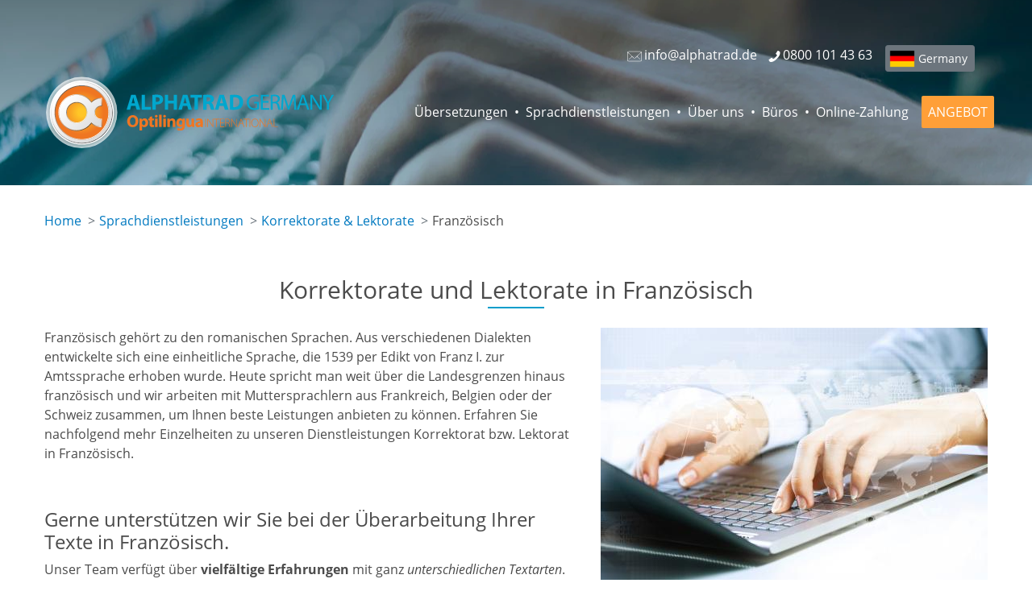

--- FILE ---
content_type: text/html; charset=UTF-8
request_url: https://www.alphatrad.de/professionelles-korrektorat-lektorat/franzoesisch
body_size: 29633
content:
<!DOCTYPE html>
<html lang="de-de" dir="ltr" prefix="og: https://ogp.me/ns#">
  <head>
    <meta charset="utf-8" />
<meta name="description" content="Gerne unterstützen wir Sie bei der sprachlichen Optimierung bzw. Überarbeitung Ihrer Texte in Französisch. Profesionelles Korrektorat bzw. Lektorat in Französisch für Frankreich, Belgien oder die Schweiz." />
<link rel="canonical" href="https://www.alphatrad.de/professionelles-korrektorat-lektorat/franzoesisch" />
<meta property="og:type" content="website" />
<meta property="og:url" content="https://www.alphatrad.de/professionelles-korrektorat-lektorat/franzoesisch" />
<meta property="og:title" content="Korrektorat bzw. Lektorat in Französisch | Alphatrad (DE)" />
<meta property="og:description" content="Gerne unterstützen wir Sie bei der sprachlichen Optimierung bzw. Überarbeitung Ihrer Texte in Französisch. Profesionelles Korrektorat bzw. Lektorat in Französisch für Frankreich, Belgien oder die Schweiz." />
<meta property="og:image" content="https://www.alphatrad.de/sites/alphatrad.de/files/images/pages/Korrektorat%20Lektorat%20Franz%C3%B6sisch.jpg" />
<meta name="twitter:card" content="summary_large_image" />
<meta name="twitter:title" content="Korrektorat bzw. Lektorat in Französisch | Alphatrad (DE)" />
<meta name="twitter:description" content="Gerne unterstützen wir Sie bei der sprachlichen Optimierung bzw. Überarbeitung Ihrer Texte in Französisch. Profesionelles Korrektorat bzw. Lektorat in Französisch für Frankreich, Belgien oder die Schweiz." />
<meta name="twitter:site" content="@ALPHATRAD_DE" />
<meta name="twitter:creator" content="@ALPHATRAD_DE" />
<meta name="twitter:image" content="https://www.alphatrad.de/sites/alphatrad.de/files/images/pages/Korrektorat%20Lektorat%20Franz%C3%B6sisch.jpg" />
<meta name="MobileOptimized" content="width" />
<meta name="HandheldFriendly" content="true" />
<meta name="viewport" content="width=device-width, initial-scale=1" />
<meta http-equiv="x-ua-compatible" content="ie=edge" />
<style></style>
<link rel="alternate" hreflang="de-de" href="https://www.alphatrad.de/professionelles-korrektorat-lektorat/franzoesisch" />
<link rel="icon" href="/sites/default/files/layout/logo.ico" type="image/vnd.microsoft.icon" />

    <title>Korrektorat bzw. Lektorat in Französisch | Alphatrad (DE)</title>




<link rel="alternate" hreflang="x-default" href="https://www.alphatrad.de/professionelles-korrektorat-lektorat/franzoesisch" />


    <link rel="stylesheet" media="all" href="/sites/alphatrad.de/files/css/css_1feRfhB_d8a4AGgb3qYx9-8S1XE2QGinMsepCM860Ck.css?delta=0&amp;language=de&amp;theme=alphatrad_barrio_sass&amp;include=eJxlyksOgCAMRdENoSyJvMpHTLWkhQR3rwNnTu894LajK2IgqFYJBjNfWAi8WL-5XsWRSLcXtQ955FznP5MmxE3HSf93SUxuE00-6mjgFQfmA31QMe4" />
<link rel="stylesheet" media="all" href="/sites/alphatrad.de/files/css/css_0Zrrk4m6w_tOMdoU7taz2yuz_L-01RNuw0h-Go6Wi4Y.css?delta=1&amp;language=de&amp;theme=alphatrad_barrio_sass&amp;include=eJxlyksOgCAMRdENoSyJvMpHTLWkhQR3rwNnTu894LajK2IgqFYJBjNfWAi8WL-5XsWRSLcXtQ955FznP5MmxE3HSf93SUxuE00-6mjgFQfmA31QMe4" />
<link rel="stylesheet" media="print" href="/sites/alphatrad.de/files/css/css_OLQBYic9PHvshIxC8clYVfBJd-OP5NyVfZ6sgg4v2zg.css?delta=2&amp;language=de&amp;theme=alphatrad_barrio_sass&amp;include=eJxlyksOgCAMRdENoSyJvMpHTLWkhQR3rwNnTu894LajK2IgqFYJBjNfWAi8WL-5XsWRSLcXtQ955FznP5MmxE3HSf93SUxuE00-6mjgFQfmA31QMe4" />
<link rel="stylesheet" media="all" href="/sites/alphatrad.de/files/css/css_zfXhPHSgSbM8nzNEOCLGkiZpNy-LOjy_hMlGfhNnBRk.css?delta=3&amp;language=de&amp;theme=alphatrad_barrio_sass&amp;include=eJxlyksOgCAMRdENoSyJvMpHTLWkhQR3rwNnTu894LajK2IgqFYJBjNfWAi8WL-5XsWRSLcXtQ955FznP5MmxE3HSf93SUxuE00-6mjgFQfmA31QMe4" />

    <script type="application/json" data-drupal-selector="drupal-settings-json">{"path":{"baseUrl":"\/","pathPrefix":"","currentPath":"node\/367","currentPathIsAdmin":false,"isFront":false,"currentLanguage":"de","currentQuery":{"_wrapper_format":"html"}},"pluralDelimiter":"\u0003","suppressDeprecationErrors":true,"gtag":{"tagId":"","consentMode":true,"otherIds":[],"events":[],"additionalConfigInfo":[]},"ajaxPageState":{"libraries":"eJyFjEEOwjAMBD8UyJOiNUndQFJXtiu1vycHLpADl5V2drRo-wpX5ERQrZIMZpGbENrN_Gp140AibkPaP1LEstRzxqQF-aFHp3n7dznoy2a8SS6BRbiV5ODII377HU-c37AHu8xLjwQrb5hkWds","theme":"alphatrad_barrio_sass","theme_token":null},"ajaxTrustedUrl":[],"gtm":{"tagId":null,"settings":{"data_layer":"dataLayer","include_classes":false,"allowlist_classes":"google\nnonGooglePixels\nnonGoogleScripts\nnonGoogleIframes","blocklist_classes":"customScripts\ncustomPixels","include_environment":false,"environment_id":"","environment_token":""},"tagIds":["GTM-5N734L"]},"user":{"uid":0,"permissionsHash":"4c9dc58c1bb62d9ff535c296549b91b893d8ebd3fb5512cb2554dbe790939989"}}</script>
<script src="/sites/alphatrad.de/files/js/js_Bs06gnRyIEe1kScxN8QWUD1GFOexSqYyL7sgsIs2PqY.js?scope=header&amp;delta=0&amp;language=de&amp;theme=alphatrad_barrio_sass&amp;include=eJxdykEOgCAMBdELoT0S-USpmGpJ24XeXhau2EwyyYP0A2HYcoFZ0-xwJxYtkMXjlXZzKqrhA_UfEWptT2JVlj0HmHhk_hUnJnR9nXQrXg"></script>
<script src="/modules/contrib/google_tag/js/gtag.js?t8y8at"></script>
<script src="/modules/contrib/google_tag/js/gtm.js?t8y8at"></script>


        <script>
    var alpha_site = 'de'
    </script>
    

  <script type="text/javascript">
    if(/MSIE \d|Trident.*rv:/.test(navigator.userAgent)) {
      document.write('<script src="\/themes\/custom\/alphatrad_barrio_sass\/js\/polyfill\/URLSearchParams.js"><\/script>');
    }
  </script>

  
    <script type="application/ld+json">
    {
    "@context": "http://schema.org",
    "@type": "BreadcrumbList",
    "itemListElement": [
        {
            "@type": "ListItem",
            "position": 1,
            "name": "Sprachdienstleistungen",
            "item": "https://www.alphatrad.de/sprachdienstleistungen"
        },
        {
            "@type": "ListItem",
            "position": 2,
            "name": "Korrektorate & Lektorate",
            "item": "https://www.alphatrad.de/professionelles-korrektorat-lektorat"
        },
        {
            "@type": "ListItem",
            "position": 3,
            "name": "Französisch"
        }
    ]
}
    </script>
    

    <script type="application/ld+json">
    {
    "@context": "https://schema.org",
    "@type": "Product",
    "name": "Übersetzungsbüro Alphatrad",
    "description": "Übersetzungsbüro Alphatrad",
    "image": "https://www.alphatrad.de/sites/default/files/layout/logo/de.png",
    "brand": {
        "@type": "Brand"
    },
    "mpn": "https://www.alphatrad.de",
    "sku": "https://www.alphatrad.de",
    "review": {
        "@type": "Review",
        "author": {
            "@type": "Person",
            "name": "anonym"
        }
    },
    "aggregateRating": {
        "@type": "AggregateRating",
        "bestRating": 5,
        "ratingValue": "4.9",
        "reviewCount": 452
    }
}
    </script>
    


<!-- MANDATORY: BEGIN IAB STUB -->
<script type="text/javascript">
  !function(){var e=function(){var e,t="__tcfapiLocator",a=[],n=window;for(;n;){try{if(n.frames[t]){e=n;break}}catch(e){}if(n===window.top)break;n=n.parent}e||(!function e(){var a=n.document,r=!!n.frames[t];if(!r)if(a.body){var s=a.createElement("iframe");s.style.cssText="display:none",s.name=t,a.body.appendChild(s)}else setTimeout(e,5);return!r}(),n.__tcfapi=function(){for(var e,t=arguments.length,n=new Array(t),r=0;r<t;r++)n[r]=arguments[r];if(!n.length)return a;if("setGdprApplies"===n[0])n.length>3&&2===parseInt(n[1],10)&&"boolean"==typeof n[3]&&(e=n[3],"function"==typeof n[2]&&n[2]("set",!0));else if("ping"===n[0]){var s={gdprApplies:e,cmpLoaded:!1,cmpStatus:"stub"};"function"==typeof n[2]&&n[2](s)}else a.push(n)},n.addEventListener("message",(function(e){var t="string"==typeof e.data,a={};try{a=t?JSON.parse(e.data):e.data}catch(e){}var n=a.__tcfapiCall;n&&window.__tcfapi(n.command,n.version,(function(a,r){var s={__tcfapiReturn:{returnValue:a,success:r,callId:n.callId}};t&&(s=JSON.stringify(s)),e&&e.source&&e.source.postMessage&&e.source.postMessage(s,"*")}),n.parameter)}),!1))};"undefined"!=typeof module?module.exports=e:e()}();
</script>
<!-- MANDATORY: END IAB STUB -->

<script type="text/javascript">
  const configSFBXAppConsent = {
    appKey: 'f598be9a-40d2-443f-9653-bf925a53adfd',
    language: 'de'
  }
</script>
<script src="https://cdn.appconsent.io/tcf2-clear/current/core.bundle.js" defer async></script>
<script type="text/javascript">
  window.dataLayer = window.dataLayer || [];
  function gtag() {
    dataLayer.push(arguments);
  }
  (window.adsbygoogle = window.adsbygoogle || []).pauseAdRequests = 1;
  gtag('consent', 'default', {
    'analytics_storage': 'denied',
    'ad_user_data': 'denied',
    'ad_personalization': 'denied',
    'functionality_storage': 'granted',
    'security_storage': 'granted',
    'personalization_storage': 'denied',
    'ad_storage': 'denied',
    'wait_for_update': 500
  });
</script>




  </head>
  <body class="layout-no-sidebars page-node-367 site-de path-node node--type-page env-prod user-anonymous lang-de not-frontpage">
    <a href="#main-content" class="visually-hidden focusable skip-link">
      Skip to main content
    </a>

    


    <noscript><iframe src="https://www.googletagmanager.com/ns.html?id=GTM-5N734L"
                  height="0" width="0" style="display:none;visibility:hidden"></iframe></noscript>

      <div class="dialog-off-canvas-main-canvas" data-off-canvas-main-canvas>
    



<div id="page-wrapper">
	<div id="page">

		<header id="header" class="header" role="banner" aria-label="Site header">


			<div class="main-container container-fluid">
				

					<nav class="navbar navbar-dark bg-primary navbar-expand-lg" id="navbar-main" data-toggle="affix">

						<div class="site-name">Alphatrad Germany</div>

						

					
						<div class="navbar navbar-dark bg-secondary" id="navbar-top">




							  <section class="region region-top-header">
    <div class="language-switcher-language-url block-language-switcher block block-language block-language-blocklanguage-interface" id="block-alphatrad-barrio-sass-languageswitcher" role="navigation">
  
    
      <div class="content">
      


    </div>
  </div>
<div id="block-headerglobe" class="block-header-globe block-content-basic block block-block-content block-block-contentd305660e-444f-48bb-91b1-7a3f10ca8453">
  
    
      <div class="content">
      
            <div class="clearfix text-formatted field field--name-body field--type-text-with-summary field--label-hidden field__item"><div id="countries-menu-2"><a class="btn btn-secondary btn-sm de" href="/wahlen-sie-ihr-land-aus" title="Andere Länder">Germany</a></div></div>
      
    </div>
  </div>
<div id="block-alphatrad-barrio-sass-headercontact" class="block-header-contact block-content-basic block block-block-content block-block-contentbe756965-7479-46bc-80fc-c10e493dad1c">
  
    
      <div class="content">
      
            <div class="clearfix text-formatted field field--name-body field--type-text-with-summary field--label-hidden field__item"><div class="header-contact-content"><a class="email" href="mailto:info@alphatrad.de"><svg role="img"><use href="/sites/default/files/layout/icons.svg#icon-email" xlink:href="/sites/default/files/layout/icons.svg#icon-email" xmlns:xlink="http://www.w3.org/1999/xlink" /></svg><span class="text">info@alphatrad.de</span></a> <span class="phone"><a href="tel:08001014363"><svg role="img"><use href="/sites/default/files/layout/icons.svg#icon-phone" xlink:href="/sites/default/files/layout/icons.svg#icon-phone" xmlns:xlink="http://www.w3.org/1999/xlink" /></svg><span class="text">0800 101 43 63</span></a></span></div>
</div>
      
    </div>
  </div>

  </section>


						</div>

					

						  <section class="region region-branding">
          <a href="/" title="Home" rel="home" class="navbar-brand">
              <img src="/sites/default/files/layout/logo-alphatrad.de.svg" alt="Alphatrad Germany" class="img-fluid logo-full" width="350" height="100" />
        <img src="/sites/default/files/layout/logo-white.svg" alt="Alphatrad Germany" class="img-fluid logo-small" width="60" height="60" />
          </a>
    
  </section>


						<button aria-controls="CollapsingNavbar" aria-expanded="false" aria-label="Toggle navigation" class="navbar-toggler navbar-toggler-right" data-target="#CollapsingNavbar" data-toggle="collapse" type="button">
							<span class="navbar-toggler-icon"></span>
						</button>
						<div class="collapse navbar-collapse" id="CollapsingNavbar">
							  <nav role="navigation" aria-labelledby="block-alphatrad-barrio-sass-main-menu-menu" id="block-alphatrad-barrio-sass-main-menu" class="block block-menu navigation menu--main">

  
        
              <ul id="block-alphatrad-barrio-sass-main-menu" class="clearfix nav navbar-nav">
                    <li class="nav-item menu-item--expanded dropdown">
                         <a href="/professionelle-uebersetzungen" class="nav-link dropdown-toggle" data-toggle="dropdown" aria-expanded="false" aria-haspopup="true" data-drupal-link-system-path="node/1">Übersetzungen</a>
                   <span class="m-menu-expand"></span>
                        <ul class="dropdown-menu">
                    <li class="dropdown-item">
                          <a href="/fachuebersetzungen" data-drupal-link-system-path="node/8">Fachübersetzungen</a>
              </li>
                <li class="dropdown-item menu-item--collapsed">
                          <a href="/technische-uebersetzungen" data-drupal-link-system-path="node/9">Technische Übersetzungen</a>
              </li>
                <li class="dropdown-item menu-item--collapsed">
                          <a href="/juristische-uebersetzungen" data-drupal-link-system-path="node/12">Juristische Übersetzungen</a>
              </li>
                <li class="dropdown-item menu-item--collapsed">
                          <a href="/medizinische-uebersetzungen" data-drupal-link-system-path="node/117">Medizinische Übersetzungen</a>
              </li>
                <li class="dropdown-item">
                          <a href="/finanzuebersetzungen" data-drupal-link-system-path="node/233">Finanzübersetzungen</a>
              </li>
                <li class="dropdown-item menu-item--collapsed">
                          <a href="/beglaubigte-uebersetzungen" data-drupal-link-system-path="node/13">Beglaubigte Übersetzungen</a>
              </li>
                <li class="dropdown-item">
                          <a href="/eiluebersetzungen" data-drupal-link-system-path="node/94">Eilige Übersetzungen</a>
              </li>
                <li class="dropdown-item menu-item--collapsed">
                          <a href="/uebersetzung-von-webseiten" data-drupal-link-system-path="node/14">Übersetzungen von Websites</a>
              </li>
                <li class="dropdown-item">
                          <a href="/maschinelle-uebersetzung-post-editing-mtpe" data-drupal-link-system-path="node/669">KI-Übersetzungen mit Post-Editing</a>
              </li>
        </ul>
  
              </li>
                <li class="nav-item menu-item--expanded active dropdown">
                         <a href="/sprachdienstleistungen" class="nav-link active dropdown-toggle" data-toggle="dropdown" aria-expanded="false" aria-haspopup="true" data-drupal-link-system-path="node/98">Sprachdienstleistungen</a>
                   <span class="m-menu-expand"></span>
                        <ul class="dropdown-menu">
                    <li class="dropdown-item menu-item--collapsed active">
                          <a href="/professionelles-korrektorat-lektorat" class="active" data-drupal-link-system-path="node/18">Korrektorate &amp; Lektorate</a>
              </li>
                <li class="dropdown-item">
                          <a href="/layout-fremdsprachen-dtp" data-drupal-link-system-path="node/17">DTP / Fremdsprachensatz</a>
              </li>
                <li class="dropdown-item">
                          <a href="/transkriptionsservice" data-drupal-link-system-path="node/10">Transkriptionsservice</a>
              </li>
                <li class="dropdown-item">
                          <a href="/vertonungen-voice-over-sprecher" data-drupal-link-system-path="node/16">Vertonungen / Voice-over</a>
              </li>
                <li class="dropdown-item">
                          <a href="/fremdsprachige-untertitel-uebersetzen" data-drupal-link-system-path="node/270">Untertitel</a>
              </li>
                <li class="dropdown-item menu-item--collapsed">
                          <a href="/dolmetscherdienst" data-drupal-link-system-path="node/305">Dolmetscherdienst</a>
              </li>
        </ul>
  
              </li>
                <li class="nav-item">
                          <a href="/uebersetzungsagentur" class="nav-link" data-drupal-link-system-path="node/20">Über uns</a>
              </li>
                <li class="nav-item">
                          <a href="/uebersetzungsbueros" class="nav-link" data-drupal-link-system-path="agencies-map-new">Büros</a>
              </li>
                <li class="nav-item">
                          <a href="/online-zahlung" class="no-separator nav-link" data-drupal-link-system-path="node/344">Online-Zahlung</a>
              </li>
                <li class="nav-item">
                          <a href="/angebot-uebersetzungen" class="quotation no-separator nav-link" data-drupal-link-system-path="node/343">ANGEBOT</a>
              </li>
        </ul>
  


  </nav>


						</div>

						
					</nav>

				
				  <div data-drupal-messages-fallback class="hidden"></div>



			</div>
		</header>





 


		<div class="layout-main-wrapper clearfix" id="main-wrapper">
												<div id="main" class="container">
						  <div id="block-breadcrumbs" class="block block-system block-system-breadcrumb-block">
  
    
      <div class="content">
      

  <nav role="navigation" aria-label="breadcrumb" style="">
    <ol class="breadcrumb">
                  <li class="breadcrumb-item">
          <a href="/">Home</a>
        </li>
                        <li class="breadcrumb-item">
          <a href="/sprachdienstleistungen">Sprachdienstleistungen</a>
        </li>
                        <li class="breadcrumb-item">
          <a href="/professionelles-korrektorat-lektorat">Korrektorate &amp; Lektorate</a>
        </li>
                        <li class="breadcrumb-item active">
          Französisch
        </li>
              </ol>
  </nav>

    </div>
  </div>


						<div class="row row-offcanvas row-offcanvas-left clearfix">

							<main class="main-content col" id="content" role="main">
								<section class="section">
									<a id="main-content" tabindex="-1"></a>
									  <div id="block-alphatrad-barrio-sass-page-title" class="block block-core block-page-title-block">
  
    
      <div class="content">
      

  <h1 class="title title-underline title-center"><span class="field field--name-title field--type-string field--label-hidden">Korrektorate und Lektorate in Französisch</span>
</h1>


    </div>
  </div>
<div id="block-alphatrad-barrio-sass-content" class="block block-system block-system-main-block">
  
    
      <div class="content">
      








<article class="node node--type-page node--view-mode-full clearfix">
  <header>
    
        
      </header>
  <div class="node__content clearfix">
    
            <div class="field field--name-field-image field--type-image field--label-hidden field__item">  <img loading="lazy" src="/sites/alphatrad.de/files/styles/large/public/images/pages/Korrektorat%20Lektorat%20Franz%C3%B6sisch.jpg?itok=p_j47sjN" width="480" height="320" alt="Korrektorate und Lektorate in Französisch" title="Korrektorate und Lektorate in Französisch" class="image-style-large img-fluid" />


</div>
      
            <div class="clearfix text-formatted field field--name-body field--type-text-with-summary field--label-hidden field__item"><p>Französisch gehört zu den romanischen Sprachen. Aus verschiedenen Dialekten entwickelte sich eine einheitliche Sprache, die 1539 per Edikt von Franz I. zur Amtssprache erhoben wurde. Heute spricht man weit über die Landesgrenzen hinaus französisch und wir arbeiten mit Muttersprachlern aus Frankreich, Belgien oder der Schweiz zusammen, um Ihnen beste Leistungen anbieten zu können. Erfahren Sie nachfolgend mehr Einzelheiten zu unseren Dienstleistungen Korrektorat bzw. Lektorat in Französisch.</p>

<p>&nbsp;</p>

<h2>Gerne unterstützen wir Sie bei der Überarbeitung Ihrer Texte in Französisch.</h2>

<p>Unser Team verfügt über <strong>vielfältige Erfahrungen</strong> mit ganz <em>unterschiedlichen Textarten</em>. Unter anderem befassen wir uns mit Zeitschriften, Firmenbroschüren, Lebensläufen und anderen Dokumenten und bearbeiten auch Gesetzestexte.</p>

<p>&nbsp;</p>

<h2>Korrektorat in Französisch</h2>

<p>Sie möchten den Stil Ihrer Texte in Französisch erhalten und sie lediglich auf <strong>Rechtschreibung und Grammatik überprüfen lassen</strong>? Unser <a href="/professionelles-korrektorat-lektorat">Korrekturbüro</a> fährt im Rahmen eines Korrektorats mehrere Schleifen, um Ihre <em>Texte auf orthografische und grammatikalische Fehler zu überprüfen</em>. Der Schreibstil der Texte bleibt erhalten und damit auch stilistisch gewollte Formulierungen und Wortspielereien.</p>

<p>&nbsp;</p>

<h2>Lektorat in Französisch</h2>

<p>Sie wünschen eine <strong>umfassende Korrektur Ihrer Texte in Französisch</strong>? Unser Lektoratsbüro passt im Rahmen des Lektorats nicht nur grammatikalische und orthografische Fehler an, sondern befasst sich auch mit der <em>stilistischen Überarbeitung</em>. Dabei berücksichtigen wir, für welches Land die Texte lektoriert werden sollen. Grundsätzlich bearbeiten wir alle Texte für Frankreich, auf Anfrage aber auch französische Texte für Belgien oder die Schweiz.</p>

<p>&nbsp;</p>

<h2>Sie würden gerne eine unverbindliche Angebotsanfrage stellen?</h2>

<p>Nutzen Sie einfach <a href="/angebot-uebersetzungen">unser Kontaktformular</a>, wir melden uns zeitnah bei Ihnen zurück.</p>

<p>&nbsp;</p>
</div>
      


  </div>
</article>

    </div>
  </div>
<div id="block-quotationonly" class="block-content-basic block block-block-content block-block-content6fc4b22f-bfb2-4e2d-9dd7-723387d5e815">
  
    
      <div class="content">
      
            <div class="clearfix text-formatted field field--name-body field--type-text-with-summary field--label-hidden field__item"><div class="block-quotation-2">
<div class="content">
<p class="title"><a href="/angebot-uebersetzungen">Fordern Sie ein Angebot an</a></p>

<div class="row">
<div class="col-xl-9">
<p class="description">und erhalten Sie unsere Antwort innerhalb weniger Stunden</p>

<ol>
	<li>Angebot anfordern</li>
	<li>Angebot erhalten</li>
	<li>Auftrag bestätigen und Bestellung empfangen</li>
</ol>
</div>

<div class="col-xl-3 button-link">
<p><span class="btn btn-custom-2">Angebot</span></p>
</div>
</div>
</div>
</div>
</div>
      
    </div>
  </div>


								</section>
							</main>
																				</div>
					</div>
				





								
					</div>

		<footer class="site-footer">
			

					<div id="footer-container-1" class="footer-1-v2">
						<div class="container">
														<div class="row justify-content-center">
								<div class="col-lg-4 col-md-4 col-footer-2">
																			  <section class="region region-footer-2">
    <div id="block-footerlogocompanyinfo" class="block-content-basic block block-block-content block-block-contentca7af690-553f-4b82-b950-31bb2250ab9e">
  
    
      <div class="content">
      
            <div class="clearfix text-formatted field field--name-body field--type-text-with-summary field--label-hidden field__item"><div><img alt="Alphatrad Germany" class="img-fluid d-inline-block align-top logo" height="70" src="/sites/default/files/layout/logo-alphatrad.de-white.svg" width="300" loading="lazy"></div>

<p class="company-info">Unsere Agentur bietet Sprach- und Übersetzungsdienstleistungen seit mehr als 40 Jahren in rund 80 Sprach- und Übersetzungsbüros europaweit.</p>
</div>
      
    </div>
  </div>

  </section>

																	</div>
								<div class="col-lg-5 col-md-5 col-footer-3">
																			  <section class="region region-footer-3">
    <div id="block-footercontactinfo" class="block-footer-contact-info block-content-basic block block-block-content block-block-content4d11714c-14d3-479d-a76c-4b04f9f8b7ec">
  
    
      <div class="content">
      
            <div class="clearfix text-formatted field field--name-body field--type-text-with-summary field--label-hidden field__item"><p>Alphatrad Germany GmbH<br>
Lebacher Str. 4<br>
66113 Saarbrücken</p>

<div class="footer-contact-info">
<p>Kundenservice: <a href="tel:08001014363">0800 101 43 63</a></p>

<p><span class="phone">Aus dem Ausland: </span><a href="tel:00496819963825">+49 681 99 63 825</a><br>
<span class="email"><a href="mailto:info@alphatrad.de">info@alphatrad.de</a></span></p>
</div>
</div>
      
    </div>
  </div>

  </section>

																	</div>
								<div class="col-lg-3 col-md-3 col-footer-4">
																			  <section class="region region-footer-4">
    <nav role="navigation" aria-labelledby="block-footercustommainlinks-menu" id="block-footercustommainlinks" class="block-footer-menu-custom block block-menu navigation menu--footer-custom">

  
        
              <ul class="clearfix nav">
                    <li class="nav-item">
                <a href="/uebersetzungen-sprachen" class="nav-link nav-link--uebersetzungen-sprachen" data-drupal-link-system-path="node/58">Sprachenliste</a>
              </li>
                <li class="nav-item">
                <a href="/kontakt-uebersetzung" class="nav-link nav-link--kontakt-uebersetzung" data-drupal-link-system-path="node/7">Kontakt</a>
              </li>
                <li class="nav-item">
                <a href="/faq" class="nav-link nav-link--faq" data-drupal-link-system-path="node/53">FAQ</a>
              </li>
                <li class="nav-item">
                <a href="/aktuelles" class="nav-link nav-link--aktuelles" data-drupal-link-system-path="aktuelles">Aktuelles</a>
              </li>
        </ul>
  


  </nav>
<div id="block-downloadpdf" class="block-download-brochure block-content-basic block block-block-content block-block-content08e356e6-2a1f-4072-b3da-21ded6ab6cc2">
  
    
      <div class="content">
      
            <div class="clearfix text-formatted field field--name-body field--type-text-with-summary field--label-hidden field__item"><p><strong><a href="/pdf/broschuere-alphatrad-germany.pdf" target="_blank" title="PDF-Firmenbroschüre Alphatrad Germany"><svg role="img"><use href="/sites/default/files/layout/icons.svg#icon-pdf" xlink:href="/sites/default/files/layout/icons.svg#icon-pdf" xmlns:xlink="http://www.w3.org/1999/xlink" /></svg>Download PDF-Firmenbroschüre</a></strong></p>
</div>
      
    </div>
  </div>
<div id="block-footersocialmedia" class="block-content-basic block block-block-content block-block-content07823e18-3e15-427c-9e69-16bb78ab9898">
  
    
      <div class="content">
      
            <div class="clearfix text-formatted field field--name-body field--type-text-with-summary field--label-hidden field__item"><div class="svg-group-social-media"><a href="/social-media"><img alt="Alphatrad soziale Medien" src="/sites/default/files/layout/social-media.svg" width="170" height="38" loading="lazy"> </a></div>
</div>
      
    </div>
  </div>

  </section>

																	</div>
							</div>
													</div>
					</div>



				<div id="footer-container-2">
											<div class="site-footer__bottom container">
							  <section class="region region-footer-6">
    <nav role="navigation" aria-labelledby="block-alphatrad-barrio-sass-footerpolicy-menu" id="block-alphatrad-barrio-sass-footerpolicy" class="block-footer-menu-policy block block-menu navigation menu--footer-policy">

  
        
              <ul class="clearfix nav">
                    <li class="nav-item">
                <a href="/agb" class="nav-link nav-link--agb" data-drupal-link-system-path="node/93">AGB</a>
              </li>
                <li class="nav-item">
                <a href="/Impressum" class="nav-link nav-link--impressum" data-drupal-link-system-path="node/54">Impressum &amp; Datenschutzerklärung</a>
              </li>
                <li class="nav-item">
                <a href="/sitemap" class="nav-link nav-link--sitemap" data-drupal-link-system-path="sitemap">Sitemap</a>
              </li>
                <li class="nav-item">
                <a href="#cookieSettings" class="nav-link nav-link-cookiesettings">Cookies-Konfiguration</a>
              </li>
        </ul>
  


  </nav>

  </section>

						</div>
									</div>



			
			<div id="footer-language-links">
			<div id="footer-countries-menu-container"></div>
			<div id="footer-language-switcher-container"></div>
			</div>
		</footer>

    
	</div>
</div>

  </div>

    
    <script src="/sites/alphatrad.de/files/js/js_IetcdlFgVP6B186n5Q9A6UaVi1OAuvvb-ldbdsR2xJ0.js?scope=footer&amp;delta=0&amp;language=de&amp;theme=alphatrad_barrio_sass&amp;include=eJxdykEOgCAMBdELoT0S-USpmGpJ24XeXhau2EwyyYP0A2HYcoFZ0-xwJxYtkMXjlXZzKqrhA_UfEWptT2JVlj0HmHhk_hUnJnR9nXQrXg"></script>


  
  </body>
</html>


--- FILE ---
content_type: image/svg+xml
request_url: https://www.alphatrad.de/sites/default/files/layout/logo-alphatrad.de-white.svg
body_size: 11543
content:
<?xml version="1.0" encoding="UTF-8" standalone="no"?>
<!-- Generator: Adobe Illustrator 19.0.0, SVG Export Plug-In . SVG Version: 6.00 Build 0)  -->

<svg
   xmlns:dc="http://purl.org/dc/elements/1.1/"
   xmlns:cc="http://creativecommons.org/ns#"
   xmlns:rdf="http://www.w3.org/1999/02/22-rdf-syntax-ns#"
   xmlns:svg="http://www.w3.org/2000/svg"
   xmlns="http://www.w3.org/2000/svg"
   xmlns:sodipodi="http://sodipodi.sourceforge.net/DTD/sodipodi-0.dtd"
   xmlns:inkscape="http://www.inkscape.org/namespaces/inkscape"
   version="1.1"
   id="Layer_1"
   x="0px"
   y="0px"
   viewBox="0 0 621 145"
   style="enable-background:new 0 0 621 145;"
   xml:space="preserve"
   sodipodi:docname="logo-alphatrad.de-white.svg"
   inkscape:version="0.92.3 (2405546, 2018-03-11)"><metadata
   id="metadata59"><rdf:RDF><cc:Work
       rdf:about=""><dc:format>image/svg+xml</dc:format><dc:type
         rdf:resource="http://purl.org/dc/dcmitype/StillImage" /><dc:title></dc:title></cc:Work></rdf:RDF></metadata><defs
   id="defs57" /><sodipodi:namedview
   pagecolor="#ffffff"
   bordercolor="#666666"
   borderopacity="1"
   objecttolerance="10"
   gridtolerance="10"
   guidetolerance="10"
   inkscape:pageopacity="0"
   inkscape:pageshadow="2"
   inkscape:window-width="739"
   inkscape:window-height="480"
   id="namedview55"
   showgrid="false"
   inkscape:zoom="0.48309179"
   inkscape:cx="310.5"
   inkscape:cy="72.5"
   inkscape:window-x="0"
   inkscape:window-y="0"
   inkscape:window-maximized="0"
   inkscape:current-layer="layer1" />
<style
   type="text/css"
   id="style2">
	.st0{fill:#FFFFFF;}
</style>
<g
   id="layer1"
   transform="translate(-193.9358,-255.97068)"
   inkscape:label="Layer 1"
   inkscape:groupmode="layer">
	<path
   id="path336"
   inkscape:connector-curvature="0"
   class="st0"
   d="M267.5,258c-38.7,0-70.2,31.5-70.2,70.2   c0,38.7,31.5,70.2,70.2,70.2s70.2-31.5,70.2-70.2C337.7,289.5,306.4,258,267.5,258L267.5,258z M267.5,387.3   c-32.6,0-59.1-26.5-59.1-59.1c0-32.6,26.5-59.1,59.1-59.1c32.6,0,59.1,26.5,59.1,59.1C326.6,361,300.1,387.3,267.5,387.3z" />
	<path
   id="path338"
   inkscape:connector-curvature="0"
   class="st0"
   d="M313.3,312.6c0.3,0,0.5,0,0.8,0v-13.5c-0.3,0-0.5,0-0.8,0   c-9.8,0-18.5,4.8-24.4,11.9c-6.6-12.2-19.3-20.4-34.2-20.4c-21.5,0-38.9,17.5-38.9,38.9c0,21.5,17.5,38.9,38.9,38.9   c14.6,0,27.3-7.9,33.9-19.9c5.6,7.4,14.6,12.2,24.6,12.2c0.3,0,0.5,0,0.8,0v-13.5c-0.3,0-0.5,0-0.8,0c-9.5,0-17.5-7.9-17.5-17.5   C295.8,320.2,303.8,312.6,313.3,312.6L313.3,312.6z M254.8,351.5c-12.2,0-22-9.8-22-22s9.8-22,22-22c12.2,0,22,9.8,22,22   S267,351.5,254.8,351.5z" />
</g>
<g
   id="XMLID_1_">
	<path
   id="XMLID_116_"
   class="st0"
   d="M178.9,58.6l-2.2,8.2h-7.5l9.8-32.1h9.5l10,32.1h-7.8l-2.5-8.2H178.9z M187,53.2l-2-6.8   c-0.5-1.9-1.1-4.3-1.6-6.2h-0.1c-0.4,1.9-1,4.3-1.4,6.2l-2,6.8H187z" />
	<path
   id="XMLID_119_"
   class="st0"
   d="M201.6,34.8h7.2v26h12.8v6.1h-20V34.8z" />
	<path
   id="XMLID_121_"
   class="st0"
   d="M224.7,35.2c2.2-0.4,5.4-0.7,9.8-0.7c4.5,0,7.7,0.9,9.8,2.6c2.1,1.6,3.4,4.2,3.4,7.4   c0,3.2-1,5.9-3,7.6c-2.5,2.3-6.1,3.4-10.4,3.4c-1,0-1.8,0-2.5-0.2v11.5h-7.2V35.2z M231.8,49.8c0.6,0.1,1.3,0.2,2.4,0.2   c3.9,0,6.2-2,6.2-5.2c0-3-2-4.7-5.7-4.7c-1.4,0-2.4,0.1-3,0.2V49.8z" />
	<path
   id="XMLID_124_"
   class="st0"
   d="M258.4,34.8v12.4h11.9V34.8h7.2v32.1h-7.2V53.5h-11.9v13.4h-7.2V34.8H258.4z" />
	<path
   id="XMLID_126_"
   class="st0"
   d="M290.2,58.6l-2.2,8.2h-7.5l9.8-32.1h9.5l10,32.1h-7.8l-2.5-8.2H290.2z M298.3,53.2l-2-6.8   c-0.5-1.9-1.1-4.3-1.6-6.2h-0.1c-0.4,1.9-1,4.3-1.4,6.2l-2,6.8H298.3z" />
	<path
   id="XMLID_129_"
   class="st0"
   d="M315.1,40.8h-8.7v-6.1h24.7v6.1h-8.8v26h-7.2V40.8z" />
	<path
   id="XMLID_131_"
   class="st0"
   d="M333.7,35.2c2.3-0.4,5.8-0.7,9.7-0.7c4.8,0,8.1,0.7,10.4,2.6c2,1.5,3,3.8,3,6.7   c0,4-2.9,6.9-5.7,7.9v0.1c2.2,0.9,3.5,3,4.3,6c1,3.7,2,7.9,2.6,9.1h-7.4c-0.5-1-1.3-3.5-2.2-7.5c-0.9-4-2.3-5.1-5.3-5.1h-2.1v12.6   h-7.2V35.2z M340.9,49h2.9c3.6,0,5.8-1.8,5.8-4.6c0-2.9-2-4.4-5.3-4.4c-1.8,0-2.8,0.1-3.3,0.2V49z" />
	<path
   id="XMLID_134_"
   class="st0"
   d="M368.6,58.6l-2.2,8.2h-7.5l9.8-32.1h9.5l10,32.1h-7.8l-2.5-8.2H368.6z M376.8,53.2l-2-6.8   c-0.5-1.9-1.1-4.3-1.6-6.2h-0.1c-0.4,1.9-1,4.3-1.4,6.2l-2,6.8H376.8z" />
	<path
   id="XMLID_137_"
   class="st0"
   d="M391.2,35.2c2.7-0.5,6.1-0.7,9.8-0.7c6.1,0,10.1,1.1,13.2,3.4c3.3,2.5,5.4,6.4,5.4,12.1   c0,6.1-2.2,10.4-5.3,13c-3.4,2.8-8.6,4.1-14.9,4.1c-3.8,0-6.5-0.2-8.2-0.5V35.2z M398.5,61.4c0.6,0.1,1.7,0.1,2.5,0.1   c6.6,0,11-3.6,11-11.2c0-6.7-3.9-10.2-10.2-10.2c-1.6,0-2.7,0.1-3.3,0.3V61.4z" />
	<path
   id="XMLID_140_"
   class="st0"
   d="M453.8,65.4c-1.9,0.7-5.5,1.8-9.9,1.8c-4.9,0-8.9-1.2-12-4.2c-2.8-2.7-4.5-7-4.5-11.9   c0-9.6,6.6-16.6,17.4-16.6c3.7,0,6.6,0.8,8,1.5l-1,3.4c-1.7-0.8-3.9-1.4-7.1-1.4c-7.8,0-12.9,4.9-12.9,12.9   c0,8.1,4.9,12.9,12.4,12.9c2.7,0,4.6-0.4,5.5-0.9v-9.6h-6.5V50h10.6V65.4z" />
	<path
   id="XMLID_142_"
   class="st0"
   d="M474.4,51.8h-12.5v11.6h13.9v3.5h-18V34.8h17.3v3.5h-13.2v10.1h12.5V51.8z" />
	<path
   id="XMLID_144_"
   class="st0"
   d="M478.8,35.2c2.1-0.4,5.1-0.7,8-0.7c4.4,0,7.3,0.8,9.3,2.6c1.6,1.4,2.5,3.6,2.5,6.1   c0,4.2-2.7,7-6,8.2v0.1c2.5,0.9,4,3.1,4.7,6.5c1,4.5,1.8,7.6,2.5,8.8h-4.3c-0.5-0.9-1.2-3.7-2.1-7.7c-1-4.4-2.7-6.1-6.4-6.2H483   v13.9h-4.1V35.2z M483,49.8h4.2c4.4,0,7.2-2.4,7.2-6.1c0-4.1-3-6-7.4-6c-2,0-3.4,0.2-4.1,0.4V49.8z" />
	<path
   id="XMLID_147_"
   class="st0"
   d="M529.1,52.8c-0.2-4.5-0.5-9.9-0.5-13.9h-0.1c-1.1,3.8-2.4,7.8-4,12.2l-5.7,15.6h-3.1   l-5.2-15.3c-1.5-4.5-2.8-8.7-3.7-12.5h-0.1c-0.1,4-0.3,9.4-0.6,14.2l-0.9,13.8h-4l2.2-32.1h5.3l5.5,15.5c1.3,4,2.4,7.5,3.2,10.8   h0.1c0.8-3.2,2-6.8,3.4-10.8l5.7-15.5h5.3l2,32.1h-4L529.1,52.8z" />
	<path
   id="XMLID_149_"
   class="st0"
   d="M542.7,56.8l-3.3,10.1H535l10.9-32.1h5l11,32.1h-4.4L554,56.8H542.7z M553.2,53.5l-3.1-9.2   c-0.7-2.1-1.2-4-1.7-5.9h-0.1c-0.5,1.9-1,3.9-1.6,5.8l-3.1,9.3H553.2z" />
	<path
   id="XMLID_152_"
   class="st0"
   d="M564.2,66.8V34.8h4.5L579,51c2.4,3.8,4.2,7.1,5.8,10.4l0.1,0c-0.4-4.3-0.5-8.2-0.5-13.2V34.8   h3.9v32.1h-4.2l-10.2-16.3c-2.2-3.6-4.4-7.2-6-10.7l-0.1,0c0.2,4,0.3,7.9,0.3,13.2v13.7H564.2z" />
	<path
   id="XMLID_154_"
   class="st0"
   d="M600,66.8V53.2l-10.1-18.5h4.7l4.5,8.9c1.2,2.4,2.2,4.4,3.2,6.6h0.1c0.9-2.1,2-4.2,3.2-6.6   l4.6-8.9h4.7l-10.8,18.4v13.7H600z" />
</g>
<g
   id="XMLID_2_">
	<path
   id="XMLID_60_"
   class="st0"
   d="M182.1,104.4c-7.4,0-11.7-5.6-11.7-12.7c0-7.5,4.8-13.1,12.1-13.1c7.7,0,11.8,5.7,11.8,12.6   C194.4,99.4,189.4,104.4,182.1,104.4L182.1,104.4z M182.4,99.9c3.8,0,6-3.6,6-8.5c0-4.5-2.1-8.3-6-8.3s-6.1,3.8-6.1,8.4   C176.3,96.2,178.6,99.9,182.4,99.9L182.4,99.9z" />
	<path
   id="XMLID_63_"
   class="st0"
   d="M196.8,91.9c0-2.4-0.1-4.4-0.1-6.1h4.9l0.3,2.5h0.1c1.3-1.9,3.4-2.9,6-2.9c4,0,7.5,3.4,7.5,9.2   c0,6.6-4.2,9.7-8.2,9.7c-2.2,0-3.9-0.9-4.7-2.1h-0.1v9h-5.6V91.9z M202.4,96.2c0,0.4,0,0.8,0.1,1.2c0.4,1.5,1.7,2.7,3.3,2.7   c2.4,0,3.9-2,3.9-5.1c0-2.9-1.3-5.1-3.8-5.1c-1.6,0-3,1.2-3.4,2.8c-0.1,0.3-0.1,0.7-0.1,1V96.2z" />
	<path
   id="XMLID_66_"
   class="st0"
   d="M224,80.9v4.9h4V90h-4v6.5c0,2.2,0.6,3.2,2.2,3.2c0.8,0,1.1,0,1.7-0.1l0,4.3   c-0.7,0.3-2.1,0.5-3.6,0.5c-1.8,0-3.3-0.6-4.3-1.6c-1-1.1-1.6-2.8-1.6-5.4V90h-2.4v-4.1h2.4v-3.4L224,80.9z" />
	<path
   id="XMLID_68_"
   class="st0"
   d="M232.8,83.6c-1.8,0-2.9-1.3-2.9-2.8c0-1.6,1.2-2.8,3-2.8c1.8,0,2.9,1.2,3,2.8   C235.8,82.4,234.7,83.6,232.8,83.6L232.8,83.6z M230,104V85.9h5.6V104H230z" />
	<path
   id="XMLID_71_"
   class="st0"
   d="M238.9,77.7h5.6V104h-5.6V77.7z" />
	<path
   id="XMLID_73_"
   class="st0"
   d="M250.7,83.6c-1.8,0-2.9-1.3-2.9-2.8c0-1.6,1.2-2.8,3-2.8c1.8,0,2.9,1.2,3,2.8   C253.7,82.4,252.6,83.6,250.7,83.6L250.7,83.6z M247.9,104V85.9h5.6V104H247.9z" />
	<path
   id="XMLID_76_"
   class="st0"
   d="M256.8,91.6c0-2.3-0.1-4.1-0.1-5.8h4.9l0.3,2.5h0.1c0.7-1.2,2.6-2.9,5.6-2.9   c3.7,0,6.5,2.5,6.5,7.8V104h-5.6v-10c0-2.3-0.8-3.9-2.8-3.9c-1.6,0-2.5,1.1-2.9,2.1c-0.1,0.4-0.2,0.9-0.2,1.4V104h-5.6V91.6z" />
	<path
   id="XMLID_78_"
   class="st0"
   d="M294.4,101.3c0,3.5-0.7,6.3-2.8,8.1c-2,1.7-4.7,2.2-7.3,2.2c-2.4,0-4.9-0.5-6.5-1.4l1.1-4.3   c1.1,0.7,3.1,1.4,5.3,1.4c2.7,0,4.7-1.4,4.7-4.8v-1.1h-0.1c-1.1,1.5-2.8,2.3-4.9,2.3c-4.5,0-7.7-3.6-7.7-8.8c0-5.8,3.7-9.5,8.2-9.5   c2.5,0,4,1.1,5,2.6h0.1l0.2-2.2h4.9c-0.1,1.2-0.1,2.7-0.1,5.4V101.3z M288.8,93.2c0-0.3,0-0.7-0.1-1c-0.4-1.5-1.5-2.5-3-2.5   c-2.1,0-3.7,1.8-3.7,5.1c0,2.7,1.3,4.8,3.7,4.8c1.5,0,2.6-1,3-2.3c0.1-0.4,0.2-1,0.2-1.5V93.2z" />
	<path
   id="XMLID_81_"
   class="st0"
   d="M314.7,98.1c0,2.4,0.1,4.3,0.1,5.8H310l-0.3-2.6h-0.1c-0.7,1.1-2.4,3-5.7,3   c-3.7,0-6.4-2.3-6.4-7.9V85.9h5.6v9.7c0,2.6,0.9,4.2,2.8,4.2c1.6,0,2.5-1.1,2.8-2c0.1-0.3,0.2-0.7,0.2-1.2V85.9h5.6V98.1z" />
	<path
   id="XMLID_83_"
   class="st0"
   d="M333.1,99.6c0,1.7,0.1,3.4,0.3,4.4h-5.1l-0.3-1.8h-0.1c-1.2,1.4-3,2.2-5.2,2.2   c-3.7,0-5.8-2.7-5.8-5.5c0-4.7,4.2-6.9,10.6-6.9v-0.2c0-1-0.5-2.3-3.3-2.3c-1.8,0-3.8,0.6-5,1.3l-1-3.6c1.3-0.7,3.7-1.6,7-1.6   c6,0,7.9,3.6,7.9,7.8V99.6z M327.6,95.4c-3,0-5.3,0.7-5.3,2.8c0,1.4,1,2.1,2.2,2.1c1.4,0,2.6-0.9,2.9-2.1c0.1-0.3,0.1-0.6,0.1-1   V95.4z" />
	<path
   id="XMLID_86_"
   class="st0"
   d="M340.4,86.4V104h-2.3V86.4H340.4z" />
	<path
   id="XMLID_88_"
   class="st0"
   d="M343.6,104V86.4h2.5l5.6,8.9c1.3,2.1,2.3,3.9,3.2,5.7l0.1,0c-0.2-2.3-0.3-4.5-0.3-7.2v-7.4h2.1   V104h-2.3l-5.6-8.9c-1.2-2-2.4-4-3.3-5.9l-0.1,0c0.1,2.2,0.2,4.3,0.2,7.3v7.5H343.6z" />
	<path
   id="XMLID_90_"
   class="st0"
   d="M363.3,88.3h-5.3v-1.9h13v1.9h-5.4V104h-2.3V88.3z" />
	<path
   id="XMLID_92_"
   class="st0"
   d="M381.2,95.7h-6.8v6.3h7.6v1.9h-9.9V86.4h9.5v1.9h-7.2v5.6h6.8V95.7z" />
	<path
   id="XMLID_94_"
   class="st0"
   d="M384.2,86.6c1.1-0.2,2.8-0.4,4.4-0.4c2.4,0,4,0.4,5.1,1.4c0.9,0.8,1.4,2,1.4,3.3   c0,2.3-1.5,3.9-3.3,4.5v0.1c1.4,0.5,2.2,1.7,2.6,3.5c0.6,2.5,1,4.1,1.4,4.8h-2.3c-0.3-0.5-0.7-2-1.2-4.2c-0.5-2.4-1.5-3.3-3.5-3.4   h-2.1v7.6h-2.3V86.6z M386.4,94.6h2.3c2.4,0,4-1.3,4-3.3c0-2.3-1.6-3.3-4-3.3c-1.1,0-1.9,0.1-2.2,0.2V94.6z" />
	<path
   id="XMLID_97_"
   class="st0"
   d="M397.4,104V86.4h2.5l5.6,8.9c1.3,2.1,2.3,3.9,3.2,5.7l0.1,0c-0.2-2.3-0.3-4.5-0.3-7.2v-7.4h2.1   V104h-2.3l-5.6-8.9c-1.2-2-2.4-4-3.3-5.9l-0.1,0c0.1,2.2,0.2,4.3,0.2,7.3v7.5H397.4z" />
	<path
   id="XMLID_99_"
   class="st0"
   d="M416.6,98.4l-1.8,5.5h-2.3l6-17.6h2.7l6,17.6h-2.4l-1.9-5.5H416.6z M422.4,96.7l-1.7-5.1   c-0.4-1.1-0.7-2.2-0.9-3.2h-0.1c-0.3,1-0.5,2.1-0.9,3.2l-1.7,5.1H422.4z" />
	<path
   id="XMLID_102_"
   class="st0"
   d="M430.3,88.3H425v-1.9h13v1.9h-5.4V104h-2.3V88.3z" />
	<path
   id="XMLID_104_"
   class="st0"
   d="M441.4,86.4V104h-2.3V86.4H441.4z" />
	<path
   id="XMLID_106_"
   class="st0"
   d="M459.6,95c0,6.1-3.7,9.3-8.2,9.3c-4.6,0-7.9-3.6-7.9-8.9c0-5.6,3.5-9.2,8.2-9.2   C456.5,86.1,459.6,89.8,459.6,95z M446,95.3c0,3.8,2,7.1,5.6,7.1c3.6,0,5.6-3.3,5.6-7.3c0-3.5-1.8-7.1-5.6-7.1   C447.8,87.9,446,91.4,446,95.3z" />
	<path
   id="XMLID_109_"
   class="st0"
   d="M461.8,104V86.4h2.5l5.6,8.9c1.3,2.1,2.3,3.9,3.2,5.7l0.1,0c-0.2-2.3-0.3-4.5-0.3-7.2v-7.4   h2.1V104h-2.3l-5.6-8.9c-1.2-2-2.4-4-3.3-5.9l-0.1,0c0.1,2.2,0.2,4.3,0.2,7.3v7.5H461.8z" />
	<path
   id="XMLID_111_"
   class="st0"
   d="M481,98.4l-1.8,5.5h-2.3l6-17.6h2.7l6,17.6h-2.4l-1.9-5.5H481z M486.7,96.7l-1.7-5.1   c-0.4-1.1-0.7-2.2-0.9-3.2h-0.1c-0.3,1-0.5,2.1-0.9,3.2l-1.7,5.1H486.7z" />
	<path
   id="XMLID_114_"
   class="st0"
   d="M493.3,86.4h2.3v15.7h7.5v1.9h-9.8V86.4z" />
</g>
<g
   id="XMLID_59_">
</g>
<g
   id="XMLID_156_">
</g>
<g
   id="XMLID_157_">
</g>
<g
   id="XMLID_158_">
</g>
<g
   id="XMLID_159_">
</g>
<g
   id="XMLID_160_">
</g>
</svg>

--- FILE ---
content_type: image/svg+xml
request_url: https://www.alphatrad.de/sites/default/files/layout/social-media.svg
body_size: 3387
content:
<?xml version="1.0" encoding="UTF-8" standalone="no"?>
<svg
   width="170.344"
   height="37.673"
   version="1.1"
   id="svg14"
   sodipodi:docname="social-media-x.svg"
   inkscape:version="1.1.1 (3bf5ae0d25, 2021-09-20)"
   xmlns:inkscape="http://www.inkscape.org/namespaces/inkscape"
   xmlns:sodipodi="http://sodipodi.sourceforge.net/DTD/sodipodi-0.dtd"
   xmlns:xlink="http://www.w3.org/1999/xlink"
   xmlns="http://www.w3.org/2000/svg"
   xmlns:svg="http://www.w3.org/2000/svg">
  <defs
     id="defs18" />
  <sodipodi:namedview
     id="namedview16"
     pagecolor="#ffffff"
     bordercolor="#666666"
     borderopacity="1.0"
     inkscape:pageshadow="2"
     inkscape:pageopacity="0"
     inkscape:pagecheckerboard="0"
     showgrid="false"
     inkscape:zoom="10.087056"
     inkscape:cx="60.919655"
     inkscape:cy="16.605439"
     inkscape:window-width="1920"
     inkscape:window-height="1007"
     inkscape:window-x="0"
     inkscape:window-y="0"
     inkscape:window-maximized="1"
     inkscape:current-layer="svg14" />
  <rect
     id="A"
     x=".5"
     y=".5"
     width="36"
     height="36"
     rx="17.5"
     fill-opacity="0"
     stroke="#fff" />
  <path
     fill="#fff"
     d="M17.77 10.86a1.78 1.78 0 0 1 .28-.13l.32-.11.66-.12h.43l3.03.23h.01l-.31 2.7h-.01l-1.67-.17h-.05l-.17.02-.06.02-.19.09c-.037.008-.069.029-.09.06l-.14.15a.48.48 0 0 0-.09.14c-.02.04-.04.09-.06.14-.016.059-.026.119-.03.18a.88.88 0 0 0-.02.17l.03 1.69 2.45.02-.35 2.68-2.13.08v7.79l-.01.01h-3.31v-7.87H14.5v-2.69h1.72v-.02l.01-.03.06-2.87.02-.17v-.08l.03-.08c.004-.058.017-.116.04-.17a1.01 1.01 0 0 1 .07-.15 1.38 1.38 0 0 1 .14-.3c.043-.104.1-.202.17-.29.064-.085.134-.165.21-.24a2.39 2.39 0 0 1 .22-.23v-.01z"
     xlink:href="#A"
     id="path3" />
  <rect
     id="B"
     x="89.067"
     y="1.173"
     width="36"
     height="36"
     rx="17.5"
     fill-opacity="0"
     stroke="#fff" />
  <path
     fill="#fff"
     d="M111.977 11.173h-9.82a3.1 3.1 0 0 0-3.09 3.09v9.82a3.1 3.1 0 0 0 3.09 3.09h9.82a3.1 3.1 0 0 0 3.09-3.09v-9.82a3.1 3.1 0 0 0-3.09-3.09zm.88 1.84h.36v2.71l-2.7.01-.01-2.71zm-8.07 4.52c.524-.74 1.374-1.18 2.28-1.18s1.756.44 2.28 1.18a2.76 2.76 0 0 1 .54 1.64 2.82 2.82 0 1 1-5.64 0 2.76 2.76 0 0 1 .54-1.64zm8.72 6.55c-.003.844-.686 1.527-1.53 1.53h-9.82c-.844-.003-1.527-.686-1.53-1.53v-6.55h2.39a4.25 4.25 0 0 0-.33 1.64c0 2.416 1.959 4.375 4.375 4.375s4.375-1.959 4.375-4.375a4.25 4.25 0 0 0-.32-1.64h2.39z"
     xlink:href="#B"
     id="path6" />
  <rect
     id="C"
     x="45.067"
     y="1.173"
     width="36"
     height="36"
     rx="17.5"
     fill-opacity="0"
     stroke="#fff" />
  <rect
     id="D"
     x="133.844"
     y=".982"
     width="36"
     height="36"
     rx="17.5"
     fill-opacity="0"
     stroke="#fff" />
  <path
     fill="#fff"
     d="M159.844 15.542a2.48 2.48 0 0 0-2.39-2.56h-11.22a2.48 2.48 0 0 0-2.39 2.56v6.88a2.48 2.48 0 0 0 2.39 2.56h11.22a2.48 2.48 0 0 0 2.39-2.56zm-9.6 6.34v-6.46l4.57 3.23z"
     xlink:href="#D"
     id="path12" />
  <path
     d="m 55.471148,11.043778 6.307073,8.433152 -6.3469,6.856505 h 1.428432 l 5.5567,-6.002972 4.489661,6.002972 h 4.86101 l -6.661936,-8.907498 5.907646,-6.382159 h -1.428432 l -5.117446,5.528625 -4.134797,-5.528625 z m 2.100619,1.052185 h 2.233157 l 9.861256,13.185124 h -2.23316 z"
     id="path2"
     style="stroke-width:0.016323;fill:#ffffff;fill-opacity:1" />
</svg>
